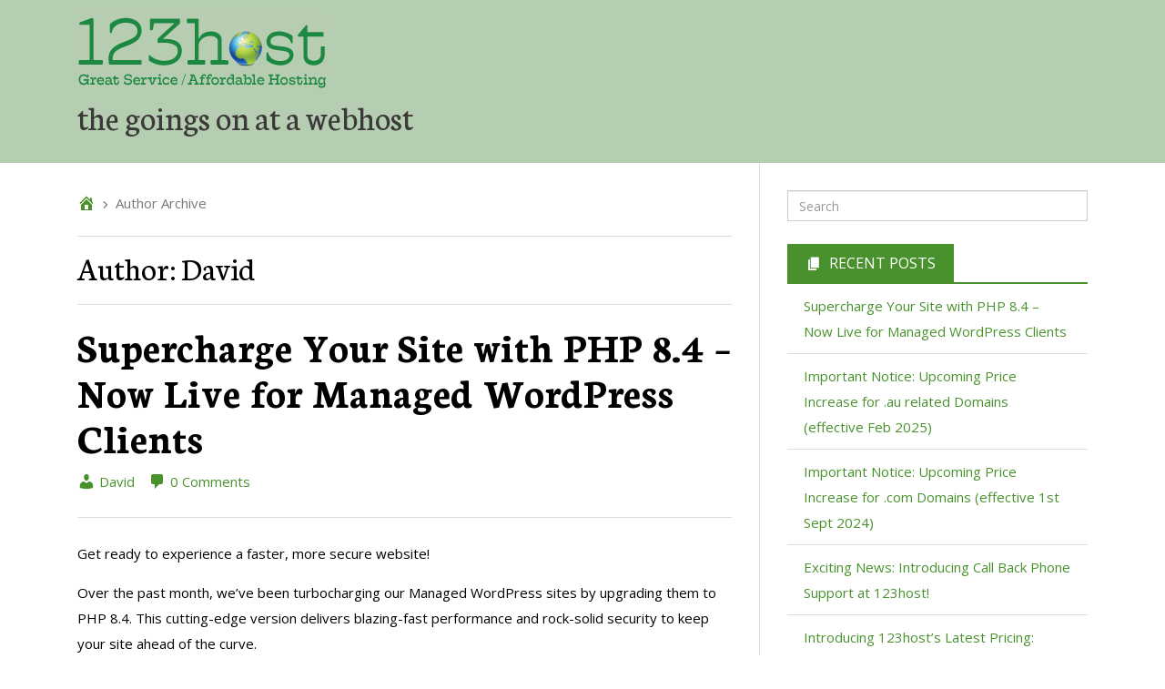

--- FILE ---
content_type: text/html; charset=UTF-8
request_url: https://blog.123host.net.au/author/admin/
body_size: 12570
content:
<!DOCTYPE html>

<html lang="en-AU">

<head>
	<meta charset="UTF-8">
	<meta name="viewport" content="width=device-width, initial-scale=1">
	<title>David | 123host.au</title>
	<link rel="profile" href="https://gmpg.org/xfn/11">
	<link rel="pingback" href="https://blog.123host.net.au/xmlrpc.php">
	<meta name='robots' content='max-image-preview:large' />
	<style>img:is([sizes="auto" i], [sizes^="auto," i]) { contain-intrinsic-size: 3000px 1500px }</style>
	<link rel="alternate" type="application/rss+xml" title="123host.au &raquo; Feed" href="https://blog.123host.net.au/feed/" />
<link rel="alternate" type="application/rss+xml" title="123host.au &raquo; Comments Feed" href="https://blog.123host.net.au/comments/feed/" />
<link rel="alternate" type="application/rss+xml" title="123host.au &raquo; Posts by David Feed" href="https://blog.123host.net.au/author/admin/feed/" />
<script type="text/javascript">
/* <![CDATA[ */
window._wpemojiSettings = {"baseUrl":"https:\/\/s.w.org\/images\/core\/emoji\/16.0.1\/72x72\/","ext":".png","svgUrl":"https:\/\/s.w.org\/images\/core\/emoji\/16.0.1\/svg\/","svgExt":".svg","source":{"concatemoji":"https:\/\/blog.123host.net.au\/wp-includes\/js\/wp-emoji-release.min.js?ver=75ef5a8844ca72f71bdac6aed6dcb264"}};
/*! This file is auto-generated */
!function(s,n){var o,i,e;function c(e){try{var t={supportTests:e,timestamp:(new Date).valueOf()};sessionStorage.setItem(o,JSON.stringify(t))}catch(e){}}function p(e,t,n){e.clearRect(0,0,e.canvas.width,e.canvas.height),e.fillText(t,0,0);var t=new Uint32Array(e.getImageData(0,0,e.canvas.width,e.canvas.height).data),a=(e.clearRect(0,0,e.canvas.width,e.canvas.height),e.fillText(n,0,0),new Uint32Array(e.getImageData(0,0,e.canvas.width,e.canvas.height).data));return t.every(function(e,t){return e===a[t]})}function u(e,t){e.clearRect(0,0,e.canvas.width,e.canvas.height),e.fillText(t,0,0);for(var n=e.getImageData(16,16,1,1),a=0;a<n.data.length;a++)if(0!==n.data[a])return!1;return!0}function f(e,t,n,a){switch(t){case"flag":return n(e,"\ud83c\udff3\ufe0f\u200d\u26a7\ufe0f","\ud83c\udff3\ufe0f\u200b\u26a7\ufe0f")?!1:!n(e,"\ud83c\udde8\ud83c\uddf6","\ud83c\udde8\u200b\ud83c\uddf6")&&!n(e,"\ud83c\udff4\udb40\udc67\udb40\udc62\udb40\udc65\udb40\udc6e\udb40\udc67\udb40\udc7f","\ud83c\udff4\u200b\udb40\udc67\u200b\udb40\udc62\u200b\udb40\udc65\u200b\udb40\udc6e\u200b\udb40\udc67\u200b\udb40\udc7f");case"emoji":return!a(e,"\ud83e\udedf")}return!1}function g(e,t,n,a){var r="undefined"!=typeof WorkerGlobalScope&&self instanceof WorkerGlobalScope?new OffscreenCanvas(300,150):s.createElement("canvas"),o=r.getContext("2d",{willReadFrequently:!0}),i=(o.textBaseline="top",o.font="600 32px Arial",{});return e.forEach(function(e){i[e]=t(o,e,n,a)}),i}function t(e){var t=s.createElement("script");t.src=e,t.defer=!0,s.head.appendChild(t)}"undefined"!=typeof Promise&&(o="wpEmojiSettingsSupports",i=["flag","emoji"],n.supports={everything:!0,everythingExceptFlag:!0},e=new Promise(function(e){s.addEventListener("DOMContentLoaded",e,{once:!0})}),new Promise(function(t){var n=function(){try{var e=JSON.parse(sessionStorage.getItem(o));if("object"==typeof e&&"number"==typeof e.timestamp&&(new Date).valueOf()<e.timestamp+604800&&"object"==typeof e.supportTests)return e.supportTests}catch(e){}return null}();if(!n){if("undefined"!=typeof Worker&&"undefined"!=typeof OffscreenCanvas&&"undefined"!=typeof URL&&URL.createObjectURL&&"undefined"!=typeof Blob)try{var e="postMessage("+g.toString()+"("+[JSON.stringify(i),f.toString(),p.toString(),u.toString()].join(",")+"));",a=new Blob([e],{type:"text/javascript"}),r=new Worker(URL.createObjectURL(a),{name:"wpTestEmojiSupports"});return void(r.onmessage=function(e){c(n=e.data),r.terminate(),t(n)})}catch(e){}c(n=g(i,f,p,u))}t(n)}).then(function(e){for(var t in e)n.supports[t]=e[t],n.supports.everything=n.supports.everything&&n.supports[t],"flag"!==t&&(n.supports.everythingExceptFlag=n.supports.everythingExceptFlag&&n.supports[t]);n.supports.everythingExceptFlag=n.supports.everythingExceptFlag&&!n.supports.flag,n.DOMReady=!1,n.readyCallback=function(){n.DOMReady=!0}}).then(function(){return e}).then(function(){var e;n.supports.everything||(n.readyCallback(),(e=n.source||{}).concatemoji?t(e.concatemoji):e.wpemoji&&e.twemoji&&(t(e.twemoji),t(e.wpemoji)))}))}((window,document),window._wpemojiSettings);
/* ]]> */
</script>

<style id='wp-emoji-styles-inline-css' type='text/css'>

	img.wp-smiley, img.emoji {
		display: inline !important;
		border: none !important;
		box-shadow: none !important;
		height: 1em !important;
		width: 1em !important;
		margin: 0 0.07em !important;
		vertical-align: -0.1em !important;
		background: none !important;
		padding: 0 !important;
	}
</style>
<link rel='stylesheet' id='wp-block-library-css' href='https://blog.123host.net.au/wp-includes/css/dist/block-library/style.min.css?ver=75ef5a8844ca72f71bdac6aed6dcb264' type='text/css' media='all' />
<style id='classic-theme-styles-inline-css' type='text/css'>
/*! This file is auto-generated */
.wp-block-button__link{color:#fff;background-color:#32373c;border-radius:9999px;box-shadow:none;text-decoration:none;padding:calc(.667em + 2px) calc(1.333em + 2px);font-size:1.125em}.wp-block-file__button{background:#32373c;color:#fff;text-decoration:none}
</style>
<style id='global-styles-inline-css' type='text/css'>
:root{--wp--preset--aspect-ratio--square: 1;--wp--preset--aspect-ratio--4-3: 4/3;--wp--preset--aspect-ratio--3-4: 3/4;--wp--preset--aspect-ratio--3-2: 3/2;--wp--preset--aspect-ratio--2-3: 2/3;--wp--preset--aspect-ratio--16-9: 16/9;--wp--preset--aspect-ratio--9-16: 9/16;--wp--preset--color--black: #000000;--wp--preset--color--cyan-bluish-gray: #abb8c3;--wp--preset--color--white: #ffffff;--wp--preset--color--pale-pink: #f78da7;--wp--preset--color--vivid-red: #cf2e2e;--wp--preset--color--luminous-vivid-orange: #ff6900;--wp--preset--color--luminous-vivid-amber: #fcb900;--wp--preset--color--light-green-cyan: #7bdcb5;--wp--preset--color--vivid-green-cyan: #00d084;--wp--preset--color--pale-cyan-blue: #8ed1fc;--wp--preset--color--vivid-cyan-blue: #0693e3;--wp--preset--color--vivid-purple: #9b51e0;--wp--preset--gradient--vivid-cyan-blue-to-vivid-purple: linear-gradient(135deg,rgba(6,147,227,1) 0%,rgb(155,81,224) 100%);--wp--preset--gradient--light-green-cyan-to-vivid-green-cyan: linear-gradient(135deg,rgb(122,220,180) 0%,rgb(0,208,130) 100%);--wp--preset--gradient--luminous-vivid-amber-to-luminous-vivid-orange: linear-gradient(135deg,rgba(252,185,0,1) 0%,rgba(255,105,0,1) 100%);--wp--preset--gradient--luminous-vivid-orange-to-vivid-red: linear-gradient(135deg,rgba(255,105,0,1) 0%,rgb(207,46,46) 100%);--wp--preset--gradient--very-light-gray-to-cyan-bluish-gray: linear-gradient(135deg,rgb(238,238,238) 0%,rgb(169,184,195) 100%);--wp--preset--gradient--cool-to-warm-spectrum: linear-gradient(135deg,rgb(74,234,220) 0%,rgb(151,120,209) 20%,rgb(207,42,186) 40%,rgb(238,44,130) 60%,rgb(251,105,98) 80%,rgb(254,248,76) 100%);--wp--preset--gradient--blush-light-purple: linear-gradient(135deg,rgb(255,206,236) 0%,rgb(152,150,240) 100%);--wp--preset--gradient--blush-bordeaux: linear-gradient(135deg,rgb(254,205,165) 0%,rgb(254,45,45) 50%,rgb(107,0,62) 100%);--wp--preset--gradient--luminous-dusk: linear-gradient(135deg,rgb(255,203,112) 0%,rgb(199,81,192) 50%,rgb(65,88,208) 100%);--wp--preset--gradient--pale-ocean: linear-gradient(135deg,rgb(255,245,203) 0%,rgb(182,227,212) 50%,rgb(51,167,181) 100%);--wp--preset--gradient--electric-grass: linear-gradient(135deg,rgb(202,248,128) 0%,rgb(113,206,126) 100%);--wp--preset--gradient--midnight: linear-gradient(135deg,rgb(2,3,129) 0%,rgb(40,116,252) 100%);--wp--preset--font-size--small: 13px;--wp--preset--font-size--medium: 20px;--wp--preset--font-size--large: 36px;--wp--preset--font-size--x-large: 42px;--wp--preset--spacing--20: 0.44rem;--wp--preset--spacing--30: 0.67rem;--wp--preset--spacing--40: 1rem;--wp--preset--spacing--50: 1.5rem;--wp--preset--spacing--60: 2.25rem;--wp--preset--spacing--70: 3.38rem;--wp--preset--spacing--80: 5.06rem;--wp--preset--shadow--natural: 6px 6px 9px rgba(0, 0, 0, 0.2);--wp--preset--shadow--deep: 12px 12px 50px rgba(0, 0, 0, 0.4);--wp--preset--shadow--sharp: 6px 6px 0px rgba(0, 0, 0, 0.2);--wp--preset--shadow--outlined: 6px 6px 0px -3px rgba(255, 255, 255, 1), 6px 6px rgba(0, 0, 0, 1);--wp--preset--shadow--crisp: 6px 6px 0px rgba(0, 0, 0, 1);}:where(.is-layout-flex){gap: 0.5em;}:where(.is-layout-grid){gap: 0.5em;}body .is-layout-flex{display: flex;}.is-layout-flex{flex-wrap: wrap;align-items: center;}.is-layout-flex > :is(*, div){margin: 0;}body .is-layout-grid{display: grid;}.is-layout-grid > :is(*, div){margin: 0;}:where(.wp-block-columns.is-layout-flex){gap: 2em;}:where(.wp-block-columns.is-layout-grid){gap: 2em;}:where(.wp-block-post-template.is-layout-flex){gap: 1.25em;}:where(.wp-block-post-template.is-layout-grid){gap: 1.25em;}.has-black-color{color: var(--wp--preset--color--black) !important;}.has-cyan-bluish-gray-color{color: var(--wp--preset--color--cyan-bluish-gray) !important;}.has-white-color{color: var(--wp--preset--color--white) !important;}.has-pale-pink-color{color: var(--wp--preset--color--pale-pink) !important;}.has-vivid-red-color{color: var(--wp--preset--color--vivid-red) !important;}.has-luminous-vivid-orange-color{color: var(--wp--preset--color--luminous-vivid-orange) !important;}.has-luminous-vivid-amber-color{color: var(--wp--preset--color--luminous-vivid-amber) !important;}.has-light-green-cyan-color{color: var(--wp--preset--color--light-green-cyan) !important;}.has-vivid-green-cyan-color{color: var(--wp--preset--color--vivid-green-cyan) !important;}.has-pale-cyan-blue-color{color: var(--wp--preset--color--pale-cyan-blue) !important;}.has-vivid-cyan-blue-color{color: var(--wp--preset--color--vivid-cyan-blue) !important;}.has-vivid-purple-color{color: var(--wp--preset--color--vivid-purple) !important;}.has-black-background-color{background-color: var(--wp--preset--color--black) !important;}.has-cyan-bluish-gray-background-color{background-color: var(--wp--preset--color--cyan-bluish-gray) !important;}.has-white-background-color{background-color: var(--wp--preset--color--white) !important;}.has-pale-pink-background-color{background-color: var(--wp--preset--color--pale-pink) !important;}.has-vivid-red-background-color{background-color: var(--wp--preset--color--vivid-red) !important;}.has-luminous-vivid-orange-background-color{background-color: var(--wp--preset--color--luminous-vivid-orange) !important;}.has-luminous-vivid-amber-background-color{background-color: var(--wp--preset--color--luminous-vivid-amber) !important;}.has-light-green-cyan-background-color{background-color: var(--wp--preset--color--light-green-cyan) !important;}.has-vivid-green-cyan-background-color{background-color: var(--wp--preset--color--vivid-green-cyan) !important;}.has-pale-cyan-blue-background-color{background-color: var(--wp--preset--color--pale-cyan-blue) !important;}.has-vivid-cyan-blue-background-color{background-color: var(--wp--preset--color--vivid-cyan-blue) !important;}.has-vivid-purple-background-color{background-color: var(--wp--preset--color--vivid-purple) !important;}.has-black-border-color{border-color: var(--wp--preset--color--black) !important;}.has-cyan-bluish-gray-border-color{border-color: var(--wp--preset--color--cyan-bluish-gray) !important;}.has-white-border-color{border-color: var(--wp--preset--color--white) !important;}.has-pale-pink-border-color{border-color: var(--wp--preset--color--pale-pink) !important;}.has-vivid-red-border-color{border-color: var(--wp--preset--color--vivid-red) !important;}.has-luminous-vivid-orange-border-color{border-color: var(--wp--preset--color--luminous-vivid-orange) !important;}.has-luminous-vivid-amber-border-color{border-color: var(--wp--preset--color--luminous-vivid-amber) !important;}.has-light-green-cyan-border-color{border-color: var(--wp--preset--color--light-green-cyan) !important;}.has-vivid-green-cyan-border-color{border-color: var(--wp--preset--color--vivid-green-cyan) !important;}.has-pale-cyan-blue-border-color{border-color: var(--wp--preset--color--pale-cyan-blue) !important;}.has-vivid-cyan-blue-border-color{border-color: var(--wp--preset--color--vivid-cyan-blue) !important;}.has-vivid-purple-border-color{border-color: var(--wp--preset--color--vivid-purple) !important;}.has-vivid-cyan-blue-to-vivid-purple-gradient-background{background: var(--wp--preset--gradient--vivid-cyan-blue-to-vivid-purple) !important;}.has-light-green-cyan-to-vivid-green-cyan-gradient-background{background: var(--wp--preset--gradient--light-green-cyan-to-vivid-green-cyan) !important;}.has-luminous-vivid-amber-to-luminous-vivid-orange-gradient-background{background: var(--wp--preset--gradient--luminous-vivid-amber-to-luminous-vivid-orange) !important;}.has-luminous-vivid-orange-to-vivid-red-gradient-background{background: var(--wp--preset--gradient--luminous-vivid-orange-to-vivid-red) !important;}.has-very-light-gray-to-cyan-bluish-gray-gradient-background{background: var(--wp--preset--gradient--very-light-gray-to-cyan-bluish-gray) !important;}.has-cool-to-warm-spectrum-gradient-background{background: var(--wp--preset--gradient--cool-to-warm-spectrum) !important;}.has-blush-light-purple-gradient-background{background: var(--wp--preset--gradient--blush-light-purple) !important;}.has-blush-bordeaux-gradient-background{background: var(--wp--preset--gradient--blush-bordeaux) !important;}.has-luminous-dusk-gradient-background{background: var(--wp--preset--gradient--luminous-dusk) !important;}.has-pale-ocean-gradient-background{background: var(--wp--preset--gradient--pale-ocean) !important;}.has-electric-grass-gradient-background{background: var(--wp--preset--gradient--electric-grass) !important;}.has-midnight-gradient-background{background: var(--wp--preset--gradient--midnight) !important;}.has-small-font-size{font-size: var(--wp--preset--font-size--small) !important;}.has-medium-font-size{font-size: var(--wp--preset--font-size--medium) !important;}.has-large-font-size{font-size: var(--wp--preset--font-size--large) !important;}.has-x-large-font-size{font-size: var(--wp--preset--font-size--x-large) !important;}
:where(.wp-block-post-template.is-layout-flex){gap: 1.25em;}:where(.wp-block-post-template.is-layout-grid){gap: 1.25em;}
:where(.wp-block-columns.is-layout-flex){gap: 2em;}:where(.wp-block-columns.is-layout-grid){gap: 2em;}
:root :where(.wp-block-pullquote){font-size: 1.5em;line-height: 1.6;}
</style>
<link rel='stylesheet' id='follet-bootstrap-styles-css' href='https://blog.123host.net.au/wp-content/themes/follet/includes/follet-core/includes/bootstrap/css/bootstrap.min.css?ver=75ef5a8844ca72f71bdac6aed6dcb264' type='text/css' media='all' />
<link rel='stylesheet' id='dashicons-css' href='https://blog.123host.net.au/wp-includes/css/dashicons.min.css?ver=75ef5a8844ca72f71bdac6aed6dcb264' type='text/css' media='all' />
<link rel='stylesheet' id='follet-style-css' href='https://blog.123host.net.au/wp-content/themes/follet/style.css?ver=1.1.1' type='text/css' media='all' />
<link rel='stylesheet' id='genericons-css' href='https://blog.123host.net.au/wp-content/themes/follet/fonts/genericons/genericons.css?ver=3.0.3' type='text/css' media='all' />
<link rel='stylesheet' id='follet-fonts-css' href='https://blog.123host.net.au/wp-content/themes/follet/css/fonts.css?ver=1.1.1' type='text/css' media='all' />
<link rel='stylesheet' id='follet-general-colors-css' href='https://blog.123host.net.au/wp-content/themes/follet/css/general-colors.css?ver=1.1.1' type='text/css' media='all' />
<link rel='stylesheet' id='follet-primary-color-css' href='https://blog.123host.net.au/wp-content/themes/follet/css/primary-color.css?ver=1.1.1' type='text/css' media='all' />
<style id='follet-primary-color-inline-css' type='text/css'>
/**
 * This stylesheet will manage all primary color-related styles.
 *
 * @package Follet_Theme
 * @since   1.0
 */
/* =============================================================================
   General
   ========================================================================== */
a {
  color: #49912d;
}

/* Navigation pills
   ========================================================================== */
.nav-pills > li.active > a,
.nav-pills > li.active > a:hover,
.nav-pills > li.active > a:focus {
  background-color: #49912d;
}

/* Buttons
   ========================================================================== */
.btn.btn-primary {
  background-color: #49912d;
}

/* Top navigation
   ========================================================================== */
.dropdown-menu > li > a:hover, .dropdown-menu > li > a:focus {
  background-color: #49912d;
}

/* =============================================================================
   Header
   ========================================================================== */
#main-header {
  background-color: #49912d;
}

/* =============================================================================
   Content
   ========================================================================== */
/* Articles
   ========================================================================== */
#main article {
  border-bottom: 2px solid #49912d;
}

.author-info {
  border-bottom: 2px solid #49912d;
}

/* Sidebar
   ========================================================================== */
#secondary .widget .widget-title {
  background-color: #49912d;
}
#secondary .widget .widget-title + .separator {
  border-top: 2px solid #49912d;
}

/* Post pagination
  =========================================================================== */
.page-links .links-container {
  border-top: 2px solid #49912d;
}

/* =============================================================================
   Comments
   ========================================================================== */
#comments .reply a {
  border-bottom: 1px dotted #49912d;
}

.comment-metadata a {
  border-bottom: 1px dotted #49912d;
}

/* =============================================================================
   Footer
   ========================================================================== */
#footer .credits a:hover {
  color: #49912d;
}

#social-menu ul li a:hover {
  color: #49912d;
}

</style>
<link rel='stylesheet' id='follet-secondary-color-css' href='https://blog.123host.net.au/wp-content/themes/follet/css/secondary-color.css?ver=1.1.1' type='text/css' media='all' />
<style id='follet-secondary-color-inline-css' type='text/css'>
/**
 * This stylesheet will manage all secondary color-related styles.
 *
 * @package Follet_Theme
 * @since   1.0
 */
/* =============================================================================
   General
   ========================================================================== */
a:hover {
  color: #4d0268;
}

/* Buttons
   ========================================================================== */
.btn.btn-secondary:not(.navbar-toggle) {
  background-color: #4d0268;
}

/* =============================================================================
   Top navigation
   ========================================================================== */
#top-navigation-wrapper {
  border-bottom: 3px solid #4d0268;
}

/* =============================================================================
   Articles
   ========================================================================== */
#main article h1 a:hover {
  color: #4d0268;
}
#main article blockquote {
  border-color: #4d0268;
}
#main article.post.sticky header:before {
  color: #4d0268;
}

.wp-caption-text,
.wp-caption-dd {
  border-bottom: 2px solid #4d0268;
}

/* =============================================================================
   Comments
   ========================================================================== */
#comments .required {
  color: #4d0268;
}

</style>
<link rel='stylesheet' id='follet-primary-sidebar-color-css' href='https://blog.123host.net.au/wp-content/themes/follet/css/primary-sidebar-color.css?ver=1.1.1' type='text/css' media='all' />
<link rel='stylesheet' id='follet-icons-css' href='https://blog.123host.net.au/wp-content/themes/follet/css/icons.css?ver=1.1.1' type='text/css' media='all' />
<script type="text/javascript" src="https://blog.123host.net.au/wp-includes/js/jquery/jquery.min.js?ver=3.7.1" id="jquery-core-js"></script>
<script type="text/javascript" src="https://blog.123host.net.au/wp-includes/js/jquery/jquery-migrate.min.js?ver=3.4.1" id="jquery-migrate-js"></script>
<script type="text/javascript" src="https://blog.123host.net.au/wp-content/themes/follet/includes/follet-core/includes/respond/min/respond.min.js?ver=75ef5a8844ca72f71bdac6aed6dcb264" id="respond-js"></script>
<link rel="https://api.w.org/" href="https://blog.123host.net.au/wp-json/" /><link rel="alternate" title="JSON" type="application/json" href="https://blog.123host.net.au/wp-json/wp/v2/users/1" /><link rel="EditURI" type="application/rsd+xml" title="RSD" href="https://blog.123host.net.au/xmlrpc.php?rsd" />

<meta http-equiv="X-UA-Compatible" content="IE=edge" />
<!-- HTML5 shim, for IE6-8 support of HTML5 elements -->
<!--[if lt IE 9]>
	<script src="https://html5shim.googlecode.com/svn/trunk/html5.js"></script>
<![endif]-->
			<style type="text/css">.recentcomments a{display:inline !important;padding:0 !important;margin:0 !important;}</style>	<style type="text/css">
				#main-header {
			background-color: #337727;
		}
			</style>
	<link rel="icon" href="https://blog.123host.net.au/wp-content/uploads/2024/08/512.png" sizes="32x32" />
<link rel="icon" href="https://blog.123host.net.au/wp-content/uploads/2024/08/512.png" sizes="192x192" />
<link rel="apple-touch-icon" href="https://blog.123host.net.au/wp-content/uploads/2024/08/512.png" />
<meta name="msapplication-TileImage" content="https://blog.123host.net.au/wp-content/uploads/2024/08/512.png" />
		<style type="text/css" id="wp-custom-css">
			section.time.created{
	display:none;
}
#main-header{ 
	background-color: #3377275c !important;
}
.site-description {
    color: #3b3939 !important;
}
blockquote {
    font-family: 'Neuton', serif;
    font-size: 100%;
    font-style: italic;
}
.site-title{
	display: none;
}
.wp-block-image figcaption {
  font-size: 10px;
  line-height: 1.2;
}		</style>
		</head>

<body data-rsssl=1 id="wrapper" class="wordpress y2025 m11 d24 h12 monday archive author author-admin author-1 wp-theme-follet group-blog" itemtype="http://schema.org/WebPage" itemscope="itemscope">

	<div id="page" class="hfeed site">

		

	
	
		
	
		<header id="main-header" class="site-header" role="banner" itemtype="http://schema.org/WPHeader" itemscope="itemscope">

			<a href="https://blog.123host.net.au/" rel="home">
				<div class="site-branding container">

				
										<img src="https://blog.123host.net.au/wp-content/uploads/2019/03/logo-bg-b6cdb2.png">	<h1 class="site-title">
							<a href="https://blog.123host.net.au/" rel="home">
								123host.au							</a>
						</h1>
					
											<h2 class="site-description">the goings on at a webhost</h2>
					
				
			</div>
</a>

		</header>

	
		<div id="content-wrapper" class="container">

			<div id="content" class="site-content row">

	<section id="primary" class="content-area col-sm-8" itemtype="http://schema.org/Blog" itemscope="" itemprop="mainContentOfPage">

		<main id="main" class="site-main-content" role="main">

					<ol id="breadcrumbs" class="breadcrumb"><li class="home"><a href="https://blog.123host.net.au"></a></li><li class="active">Author Archive</li></ol>		
		
			<header class="page-header">

				<h1 class="page-title">

					Author: <span class="vcard">David</span>
				</h1>

				
			</header>

						
				<article id="post-1516" class="author-admin post-1516 post type-post status-publish format-standard hentry category-server" itemprop="blogPost" itemtype="http://schema.org/BlogPosting" itemscope="itemscope">

		
	<header class="entry-header">

		
		<h1 class="entry-title" itemprop="headline">
			<a href="https://blog.123host.net.au/supercharge-your-site-with-php-8-4-now-live-for-managed-wordpress-clients/" rel="bookmark">Supercharge Your Site with PHP 8.4 – Now Live for Managed WordPress Clients</a>
		</h1>

					<div class="entry-meta">
				<section itemtype="http://schema.org/Person" itemscope="itemscope" itemprop="author" class="author vcard"><a itemprop="url" class="url fn n" href="https://blog.123host.net.au/author/admin/"><span class="icon icon-user"></span>&nbsp;David</a></section><section class="time created" title="Monday, September 1, 2025 10:56 am"><span class="icon icon-date"></span>&nbsp;<time class="entry-date published" datetime="2025-09-01T10:56:13+10:00">September 1, 2025</time></section><section itemprop="discussionURL" class="comments-link"><a itemprop="url" href="https://blog.123host.net.au/supercharge-your-site-with-php-8-4-now-live-for-managed-wordpress-clients/#respond"><span class="icon icon-comments"></span> 0 Comments</a></section>			</div>
		
	</header>

		
		<div class="entry-content" itemprop="articleBody">

			
<p>Get ready to experience a faster, more secure website!</p>



<p>Over the past month, we’ve been turbocharging our Managed WordPress sites by upgrading them to PHP 8.4. This cutting-edge version delivers blazing-fast performance and rock-solid security to keep your site ahead of the curve.</p>



<p>If you see a WordPress warning about PHP compatibility, don’t sweat it—it likely means your site’s theme or plugins aren’t playing nice with PHP 8.4 yet. As a Managed WordPress client, you’re covered! Reach out to your web developer to resolve any theme or plugin issues. If they hit a snag, our expert team at 123host is ready to jump in and get your site up to speed. Contact us today to unlock the full power of PHP 8.4!</p>



<figure class="wp-block-image size-full"><img fetchpriority="high" decoding="async" width="609" height="381" src="https://blog.123host.net.au/wp-content/uploads/2025/09/WordPressPHPOutdated.png" alt="" class="wp-image-1518" srcset="https://blog.123host.net.au/wp-content/uploads/2025/09/WordPressPHPOutdated.png 609w, https://blog.123host.net.au/wp-content/uploads/2025/09/WordPressPHPOutdated-300x188.png 300w" sizes="(max-width: 609px) 100vw, 609px" /></figure>

			
		</div>

			<footer class="entry-meta">

		
			<section class="cat-links" itemprop="articleSection">
				<span class="icon icon-category"></span>&nbsp;
				Posted in <a href="https://blog.123host.net.au/category/server/" rel="category tag">server</a>			</section>

		
		
		<section class="permalink" itemprop="articleURL">
			<span class="icon icon-permalink"></span>&nbsp;
			<a href="https://blog.123host.net.au/supercharge-your-site-with-php-8-4-now-live-for-managed-wordpress-clients/" role="link" itemprop="url">
				Permalink			</a>
		</section>

		
	</footer>

	
</article>

			
				<article id="post-1444" class="author-admin post-1444 post type-post status-publish format-standard hentry category-server" itemprop="blogPost" itemtype="http://schema.org/BlogPosting" itemscope="itemscope">

		
	<header class="entry-header">

		
		<h1 class="entry-title" itemprop="headline">
			<a href="https://blog.123host.net.au/important-notice-upcoming-price-increase-for-au-related-domains-effective-feb-2025/" rel="bookmark">Important Notice: Upcoming Price Increase for .au related Domains (effective Feb 2025)</a>
		</h1>

					<div class="entry-meta">
				<section itemtype="http://schema.org/Person" itemscope="itemscope" itemprop="author" class="author vcard"><a itemprop="url" class="url fn n" href="https://blog.123host.net.au/author/admin/"><span class="icon icon-user"></span>&nbsp;David</a></section><section class="time created" title="Tuesday, January 14, 2025 9:57 am"><span class="icon icon-date"></span>&nbsp;<time class="entry-date published" datetime="2025-01-14T09:57:10+10:00">January 14, 2025</time></section><section itemprop="discussionURL" class="comments-link"><a itemprop="url" href="https://blog.123host.net.au/important-notice-upcoming-price-increase-for-au-related-domains-effective-feb-2025/#respond"><span class="icon icon-comments"></span> 0 Comments</a></section>			</div>
		
	</header>

		
		<div class="entry-content" itemprop="articleBody">

			
<p>We want to inform you of an upcoming change to the pricing of <strong>.</strong>.au related domain registrations and renewals. Due to a more than 21% increase in the cost from our Domain Wholesale provider, we will be adjusting our prices accordingly.</p>



<h2 class="wp-block-heading">What’s Changing?</h2>



<p>Starting from <strong>February</strong>, the price of .au related domains will increase from the current rate of <strong>$23.10</strong>&nbsp;to <strong>$25.50</strong>.</p>



<p>.com.au<br>.au<br>.id.au<br>.net.au<br>.org.au</p>



<h2 class="wp-block-heading">Why the Increase?</h2>



<p>Our domain wholsaler has increased the prices of .au related domains. As a result, we are adjusting our pricing to align with these changes while continuing to provide you with the best service possible.</p>



<h2 class="wp-block-heading">Other Domain Extensions</h2>



<p>We’d like to reassure you that this price increase only affects <strong>.au </strong>related domains. Other domain extensions, such as .net, .org, and country-specific domains, are not impacted by this change. Their pricing will remain the same.</p>



<h2 class="wp-block-heading">We’re Here to Help</h2>



<p>If you have any questions or need assistance with your domain renewal, please don&#8217;t hesitate to contact our support team.&nbsp;</p>



<p>Thank you for your continued trust in our services.</p>



<p>David<br>123host.au</p>



<p></p>

			
		</div>

			<footer class="entry-meta">

		
			<section class="cat-links" itemprop="articleSection">
				<span class="icon icon-category"></span>&nbsp;
				Posted in <a href="https://blog.123host.net.au/category/server/" rel="category tag">server</a>			</section>

		
		
		<section class="permalink" itemprop="articleURL">
			<span class="icon icon-permalink"></span>&nbsp;
			<a href="https://blog.123host.net.au/important-notice-upcoming-price-increase-for-au-related-domains-effective-feb-2025/" role="link" itemprop="url">
				Permalink			</a>
		</section>

		
	</footer>

	
</article>

			
				<article id="post-1398" class="author-admin post-1398 post type-post status-publish format-standard hentry category-server" itemprop="blogPost" itemtype="http://schema.org/BlogPosting" itemscope="itemscope">

		
	<header class="entry-header">

		
		<h1 class="entry-title" itemprop="headline">
			<a href="https://blog.123host.net.au/important-notice-upcoming-price-increase-for-com-domains-effective-1st-sept-2024/" rel="bookmark">Important Notice: Upcoming Price Increase for .com Domains (effective 1st Sept 2024)</a>
		</h1>

					<div class="entry-meta">
				<section itemtype="http://schema.org/Person" itemscope="itemscope" itemprop="author" class="author vcard"><a itemprop="url" class="url fn n" href="https://blog.123host.net.au/author/admin/"><span class="icon icon-user"></span>&nbsp;David</a></section><section class="time created" title="Monday, August 19, 2024 10:17 am"><span class="icon icon-date"></span>&nbsp;<time class="entry-date published" datetime="2024-08-19T10:17:47+10:00">August 19, 2024</time></section><section itemprop="discussionURL" class="comments-link"><a itemprop="url" href="https://blog.123host.net.au/important-notice-upcoming-price-increase-for-com-domains-effective-1st-sept-2024/#respond"><span class="icon icon-comments"></span> 0 Comments</a></section>			</div>
		
	</header>

		
		<div class="entry-content" itemprop="articleBody">

			
<p>We want to inform you of an upcoming change to the pricing of <strong>.com</strong> domain registrations and renewals. Due to a ~20% increase in the cost from the domain registry, we will be adjusting our prices accordingly.</p>



<h2 class="wp-block-heading">What’s Changing?</h2>



<p>Starting from <strong>1st September</strong>, the price of .com domains will increase from the current rate of <strong>$27.50</strong>&nbsp;to <strong>$33.00</strong>. This adjustment reflects the ~20% increase imposed by the registry / Wholesaler.</p>



<h2 class="wp-block-heading">Why the Increase?</h2>



<p>The registry that manages .com domains has raised its wholesale prices, impacting all domain providers globally. As a result, we are adjusting our pricing to align with these changes while continuing to provide you with the best service possible.</p>



<h2 class="wp-block-heading">What Should You Do?</h2>



<p>If your domain renewal is approaching, you may consider renewing your domain now at the current price of $27.50 before the new pricing takes effect on 1st September. Additionally, you can renew your domain for up to 10 years at the current price. This is a great opportunity to lock in the lower rate for an extended period. If you’re interested, please contact us, and we’ll be happy to make the necessary arrangements for you.</p>



<h2 class="wp-block-heading">Other Domain Extensions</h2>



<p>We’d like to reassure you that this price increase only affects <strong>.com</strong> domains. Other domain extensions, such as .net, .org, and country-specific domains, are not impacted by this change. Their pricing will remain the same.</p>



<h2 class="wp-block-heading">We’re Here to Help</h2>



<p>If you have any questions or need assistance with your domain renewal, please don&#8217;t hesitate to contact our support team.&nbsp;</p>



<p>Thank you for your continued trust in our services.</p>



<p>Best regards,</p>



<p>David<br>123host.au</p>

			
		</div>

			<footer class="entry-meta">

		
			<section class="cat-links" itemprop="articleSection">
				<span class="icon icon-category"></span>&nbsp;
				Posted in <a href="https://blog.123host.net.au/category/server/" rel="category tag">server</a>			</section>

		
		
		<section class="permalink" itemprop="articleURL">
			<span class="icon icon-permalink"></span>&nbsp;
			<a href="https://blog.123host.net.au/important-notice-upcoming-price-increase-for-com-domains-effective-1st-sept-2024/" role="link" itemprop="url">
				Permalink			</a>
		</section>

		
	</footer>

	
</article>

			
				<article id="post-1373" class="author-admin post-1373 post type-post status-publish format-standard hentry category-server" itemprop="blogPost" itemtype="http://schema.org/BlogPosting" itemscope="itemscope">

		
	<header class="entry-header">

		
		<h1 class="entry-title" itemprop="headline">
			<a href="https://blog.123host.net.au/exciting-news-introducing-call-back-phone-support-at-123host/" rel="bookmark">Exciting News: Introducing Call Back Phone Support at 123host!</a>
		</h1>

					<div class="entry-meta">
				<section itemtype="http://schema.org/Person" itemscope="itemscope" itemprop="author" class="author vcard"><a itemprop="url" class="url fn n" href="https://blog.123host.net.au/author/admin/"><span class="icon icon-user"></span>&nbsp;David</a></section><section class="time created" title="Monday, August 5, 2024 3:08 pm"><span class="icon icon-date"></span>&nbsp;<time class="entry-date published" datetime="2024-08-05T15:08:08+10:00">August 5, 2024</time></section><section itemprop="discussionURL" class="comments-link"><a itemprop="url" href="https://blog.123host.net.au/exciting-news-introducing-call-back-phone-support-at-123host/#respond"><span class="icon icon-comments"></span> 0 Comments</a></section>			</div>
		
	</header>

		
		<div class="entry-content" itemprop="articleBody">

			
<p>At 123host, we are always striving to enhance our customer service experience. We are excited to announce a new addition to our support options: call-back phone support!</p>



<h2 class="wp-block-heading"><strong>What’s New?</strong></h2>



<p>Starting immediately, we will be offering call-back phone support. This means you can now request a call back from our support team at your convenience. Simply submit a request, and one of our friendly and knowledgeable representatives will give you a call back on the number 02 90456411.</p>



<h2 class="wp-block-heading"><strong>Why Call Back Support?</strong></h2>



<p>We understand that sometimes, discussing issues or queries over the phone can be more efficient and reassuring. With our new call-back support, you can enjoy:</p>



<ul class="wp-block-list">
<li><strong>Personalized Assistance</strong>: Speak directly with our support team to get real-time solutions.</li>



<li><strong>Convenience</strong>: Just call and leave a message, and we’ll call you back.</li>



<li><strong>Efficiency</strong>: Some issues are easier to resolve over the phone, saving you time and effort.</li>
</ul>



<h2 class="wp-block-heading"><strong>How to Request a Call Back?</strong></h2>



<p>Requesting a call back is simple:</p>



<ol class="wp-block-list">
<li><strong>Call us</strong>: Call 02 90456411 and leave a detailed message.</li>



<li><strong>Submit a Request</strong>: From our client area, Submit a ticket requesting a call back.</li>
</ol>



<p>We are committed to providing you with the best possible support experience. Our email and ticket support will still be available, ensuring you have multiple options to reach us.</p>



<p>Thank you for being a valued customer of 123host. We look forward to continuing to serve you better.</p>



<p>Best regards,</p>



<p>David</p>

			
		</div>

			<footer class="entry-meta">

		
			<section class="cat-links" itemprop="articleSection">
				<span class="icon icon-category"></span>&nbsp;
				Posted in <a href="https://blog.123host.net.au/category/server/" rel="category tag">server</a>			</section>

		
		
		<section class="permalink" itemprop="articleURL">
			<span class="icon icon-permalink"></span>&nbsp;
			<a href="https://blog.123host.net.au/exciting-news-introducing-call-back-phone-support-at-123host/" role="link" itemprop="url">
				Permalink			</a>
		</section>

		
	</footer>

	
</article>

			
				<article id="post-1375" class="author-admin post-1375 post type-post status-publish format-standard hentry category-accounts" itemprop="blogPost" itemtype="http://schema.org/BlogPosting" itemscope="itemscope">

		
	<header class="entry-header">

		
		<h1 class="entry-title" itemprop="headline">
			<a href="https://blog.123host.net.au/introducing-123hosts-latest-pricing-everything-you-need-to-know/" rel="bookmark">Introducing 123host&#8217;s Latest Pricing: Everything You Need to Know</a>
		</h1>

					<div class="entry-meta">
				<section itemtype="http://schema.org/Person" itemscope="itemscope" itemprop="author" class="author vcard"><a itemprop="url" class="url fn n" href="https://blog.123host.net.au/author/admin/"><span class="icon icon-user"></span>&nbsp;David</a></section><section class="time created" title="Thursday, August 1, 2024 12:25 pm"><span class="icon icon-date"></span>&nbsp;<time class="entry-date published" datetime="2024-08-01T12:25:00+10:00">August 1, 2024</time></section><section itemprop="discussionURL" class="comments-link"><a itemprop="url" href="https://blog.123host.net.au/introducing-123hosts-latest-pricing-everything-you-need-to-know/#respond"><span class="icon icon-comments"></span> 0 Comments</a></section>			</div>
		
	</header>

		
		<div class="entry-content" itemprop="articleBody">

			
<p>We know what you&#8217;re thinking: &#8220;Price increases? Really?&#8221; But before you start fashioning a protest sign or drafting a strongly-worded email, let us assure you—these changes are all about continuing to offer the top-notch services you&#8217;ve come to expect from us here at 123host.</p>



<p>Imagine we&#8217;re like a good cheese—getting better with age. But, just like that cheese, keeping things high-quality does come with a bit of a price tag. Whether it&#8217;s investing in the latest and greatest NVMe storage (because, honestly, who wants anything less?), ensuring our team is up to speed on the latest in WordPress optimisation (spelt the Aussie way, of course), or introducing new services like our callback phone support (check out the details here: <a href="https://blog.123host.net.au/exciting-news-introducing-call-back-phone-support-at-123host/">Introducing Callback Phone Support at 123host</a>), these upgrades are all about giving you a better hosting experience.</p>



<p>So yes, prices have gone up a bit, but so has the value of what we’re offering. Plus, we promise it’s still more affordable than that daily coffee habit we all pretend we don’t have.<br><br>At 123host, we believe in transparency and providing our customers with clear, straightforward pricing. Below, you’ll find our current price list, categorized for your convenience.</p>



<hr class="wp-block-separator has-alpha-channel-opacity"/>



<h2 class="wp-block-heading"><strong>Domain Names</strong></h2>



<ul class="wp-block-list">
<li><strong>.com.au Domain Registration/Renewal</strong>: $23.10/year</li>



<li><strong>.au Domain Registration/Renewal</strong>: $23.10/year</li>



<li><strong>.net.au Domain Registration/Renewal</strong>: $23.10/year</li>



<li><strong>.com Domain Registration/Renewal</strong>: $27.50/year</li>



<li><strong>.net Domain Registration/Renewal</strong>: $36.10/year</li>
</ul>



<hr class="wp-block-separator has-alpha-channel-opacity"/>



<h2 class="wp-block-heading"><strong>Web Hosting Services</strong></h2>



<ul class="wp-block-list">
<li><strong>Basic Hosting Plan</strong>: $185.90/year
<ul class="wp-block-list">
<li>30 GB NVMe Storage Limit</li>



<li>1 Website</li>



<li>10 Email Accounts</li>



<li>200 GB Bandwidth</li>



<li>Free SSL Certificate, cPanel, WordPress, and more</li>
</ul>
</li>



<li><strong>WordPress Management</strong>: $66/year
<ul class="wp-block-list">
<li>Full management and updates of your WordPress site</li>
</ul>
</li>
</ul>



<hr class="wp-block-separator has-alpha-channel-opacity"/>



<h2 class="wp-block-heading"><strong>Email Hosting Services</strong></h2>



<ul class="wp-block-list">
<li><strong>Email Hosting</strong>: $60.50/year per mailbox
<ul class="wp-block-list">
<li>Full email services with 10 email accounts</li>



<li>10 GB NVMe Storage Limit</li>



<li>DNS hosting if required</li>
</ul>
</li>
</ul>



<hr class="wp-block-separator has-alpha-channel-opacity"/>



<h2 class="wp-block-heading"><strong>DNS Hosting</strong></h2>



<ul class="wp-block-list">
<li><strong>DNS Hosting Plan</strong>: $15.99/year
<ul class="wp-block-list">
<li>DNS hosting</li>



<li>Email forwarding</li>
</ul>
</li>
</ul>



<hr class="wp-block-separator has-alpha-channel-opacity"/>



<h2 class="wp-block-heading"><strong>Websites</strong></h2>



<p>We offer a variety of website solutions tailored to your needs:</p>



<ul class="wp-block-list">
<li><strong>Business Brochure Websites</strong>: Perfect for tradies and small businesses looking for a professional online presence. These sites are clean, simple, and focused on showcasing your services.</li>



<li><strong>Ecommerce Websites</strong>: We specialise in setting up Shopify stores, providing you with a robust platform to sell your products online.</li>
</ul>



<hr class="wp-block-separator has-alpha-channel-opacity"/>



<h2 class="wp-block-heading"><strong>Misc Consulting</strong></h2>



<ul class="wp-block-list">
<li><strong>Technical Consulting</strong>: $190/hour (available in 1/4 hour increments)
<ul class="wp-block-list">
<li>General Consulting</li>



<li>Email Authentication (DKIM, SPF, DMARC assistance)</li>



<li>WordPress Optimisation</li>



<li>etc.</li>
</ul>
</li>



<li><strong>Website Migration Services</strong>:
<ul class="wp-block-list">
<li><strong>cPanel to cPanel Transfers</strong>: Free</li>



<li><strong>Transfers from Other Types of Hosting</strong>: $99.95 flat fee</li>
</ul>
</li>
</ul>



<hr class="wp-block-separator has-alpha-channel-opacity"/>



<p>Please feel free to reach out if you have any questions about our pricing or if you&#8217;d like to discuss a customised solution to fit your specific needs.</p>

			
		</div>

			<footer class="entry-meta">

		
			<section class="cat-links" itemprop="articleSection">
				<span class="icon icon-category"></span>&nbsp;
				Posted in <a href="https://blog.123host.net.au/category/accounts/" rel="category tag">Accounts</a>			</section>

		
		
		<section class="permalink" itemprop="articleURL">
			<span class="icon icon-permalink"></span>&nbsp;
			<a href="https://blog.123host.net.au/introducing-123hosts-latest-pricing-everything-you-need-to-know/" role="link" itemprop="url">
				Permalink			</a>
		</section>

		
	</footer>

	
</article>

			
				<article id="post-1356" class="author-admin post-1356 post type-post status-publish format-standard hentry category-miscellaneous" itemprop="blogPost" itemtype="http://schema.org/BlogPosting" itemscope="itemscope">

		
	<header class="entry-header">

		
		<h1 class="entry-title" itemprop="headline">
			<a href="https://blog.123host.net.au/new-beginnings/" rel="bookmark">New Beginnings</a>
		</h1>

					<div class="entry-meta">
				<section itemtype="http://schema.org/Person" itemscope="itemscope" itemprop="author" class="author vcard"><a itemprop="url" class="url fn n" href="https://blog.123host.net.au/author/admin/"><span class="icon icon-user"></span>&nbsp;David</a></section><section class="time created" title="Wednesday, June 5, 2024 1:10 pm"><span class="icon icon-date"></span>&nbsp;<time class="entry-date published" datetime="2024-06-05T13:10:00+10:00">June 5, 2024</time></section><section itemprop="discussionURL" class="comments-link"><a itemprop="url" href="https://blog.123host.net.au/new-beginnings/#respond"><span class="icon icon-comments"></span> 0 Comments</a></section>			</div>
		
	</header>

		
		<div class="entry-content" itemprop="articleBody">

			
<p>For those who don&#8217;t know me yet, my name is David. I have enjoyed working with Steve and running 123host during his overseas trips. With about 20 years of experience in the hosting industry, I share Steve&#8217;s commitment to customer service and aim to maintain the same light-hearted, helpful approach he is known for—though my sense of humour may not live up to expectations!</p>



<p>You can expect the same level of dedication and care from me as you have experienced with Steve. While I plan to bring some new ideas to the table, the core values and commitment to you, our valued customers, will remain unchanged.</p>



<p>Please feel free to reach out to me with any questions or concerns. I look forward to getting to know each of you and continuing the legacy of excellent service at 123host.</p>



<p>I would like to acknowledge Steve for his many years of dedication to 123host. His passion for delivering excellent customer service with a sense of humour has set a high standard, and I am truly honoured to follow in his footsteps.</p>



<p>Thank you for your trust and support.</p>



<p>Best regards,</p>



<p>David</p>



<p><strong>P.S. ATTN: Customers Paying with PayPal — Due to the changeover in Business Entities, we needed to cancel any recurring PayPal Subscriptions. Should your next invoice arrive and not be set correctly to PayPal, please log a support ticket, and we can change your Payment method for you.</strong></p>

			
		</div>

			<footer class="entry-meta">

		
			<section class="cat-links" itemprop="articleSection">
				<span class="icon icon-category"></span>&nbsp;
				Posted in <a href="https://blog.123host.net.au/category/miscellaneous/" rel="category tag">miscellaneous</a>			</section>

		
		
		<section class="permalink" itemprop="articleURL">
			<span class="icon icon-permalink"></span>&nbsp;
			<a href="https://blog.123host.net.au/new-beginnings/" role="link" itemprop="url">
				Permalink			</a>
		</section>

		
	</footer>

	
</article>

			
			
    
		
		</main>

	</section>


	
		<div id="secondary" class="widget-area col-sm-4">

			<aside id="sidebar-primary" class="sidebar" itemtype="http://schema.org/WPSideBar" itemscope="itemscope" role="complementary">
				<aside id="search-2" class="widget widget_search"><form role="search" method="get" class="search-form" action="https://blog.123host.net.au/">
	<span class="screen-reader-text">Search for:</span>
	<input type="search" class="search-field form-control" placeholder="Search" value="" name="s" title="Search for:" />
</form>
</aside>
		<aside id="recent-posts-2" class="widget widget_recent_entries">
		<h4 class="widget-title">Recent Posts</h4><hr class="separator" />
		<ul>
											<li>
					<a href="https://blog.123host.net.au/supercharge-your-site-with-php-8-4-now-live-for-managed-wordpress-clients/">Supercharge Your Site with PHP 8.4 – Now Live for Managed WordPress Clients</a>
									</li>
											<li>
					<a href="https://blog.123host.net.au/important-notice-upcoming-price-increase-for-au-related-domains-effective-feb-2025/">Important Notice: Upcoming Price Increase for .au related Domains (effective Feb 2025)</a>
									</li>
											<li>
					<a href="https://blog.123host.net.au/important-notice-upcoming-price-increase-for-com-domains-effective-1st-sept-2024/">Important Notice: Upcoming Price Increase for .com Domains (effective 1st Sept 2024)</a>
									</li>
											<li>
					<a href="https://blog.123host.net.au/exciting-news-introducing-call-back-phone-support-at-123host/">Exciting News: Introducing Call Back Phone Support at 123host!</a>
									</li>
											<li>
					<a href="https://blog.123host.net.au/introducing-123hosts-latest-pricing-everything-you-need-to-know/">Introducing 123host&#8217;s Latest Pricing: Everything You Need to Know</a>
									</li>
					</ul>

		</aside><aside id="recent-comments-2" class="widget widget_recent_comments"><h4 class="widget-title">Recent Comments</h4><hr class="separator" /><ul id="recentcomments"><li class="recentcomments"><span class="comment-author-link"><a href="http://www.davidcronin.love" class="url" rel="ugc external nofollow">David Cronin</a></span> on <a href="https://blog.123host.net.au/wordpress-management/#comment-1496">WordPress management</a></li><li class="recentcomments"><span class="comment-author-link">Steve</span> on <a href="https://blog.123host.net.au/wordpress-management/#comment-534">WordPress management</a></li><li class="recentcomments"><span class="comment-author-link"><a href="http://umbaaustralia.com.au" class="url" rel="ugc external nofollow">Vlada Stojanov</a></span> on <a href="https://blog.123host.net.au/wordpress-management/#comment-533">WordPress management</a></li><li class="recentcomments"><span class="comment-author-link">Steve</span> on <a href="https://blog.123host.net.au/getting-spam-under-control-hopefully/#comment-16">Getting spam under control &#8211; hopefully</a></li></ul></aside><aside id="archives-2" class="widget widget_archive"><h4 class="widget-title">Archives</h4><hr class="separator" />
			<ul>
					<li><a href='https://blog.123host.net.au/2025/09/'>September 2025</a></li>
	<li><a href='https://blog.123host.net.au/2025/01/'>January 2025</a></li>
	<li><a href='https://blog.123host.net.au/2024/08/'>August 2024</a></li>
	<li><a href='https://blog.123host.net.au/2024/06/'>June 2024</a></li>
	<li><a href='https://blog.123host.net.au/2024/05/'>May 2024</a></li>
	<li><a href='https://blog.123host.net.au/2024/03/'>March 2024</a></li>
	<li><a href='https://blog.123host.net.au/2023/11/'>November 2023</a></li>
	<li><a href='https://blog.123host.net.au/2023/09/'>September 2023</a></li>
	<li><a href='https://blog.123host.net.au/2023/04/'>April 2023</a></li>
	<li><a href='https://blog.123host.net.au/2023/01/'>January 2023</a></li>
	<li><a href='https://blog.123host.net.au/2022/08/'>August 2022</a></li>
	<li><a href='https://blog.123host.net.au/2022/04/'>April 2022</a></li>
	<li><a href='https://blog.123host.net.au/2022/03/'>March 2022</a></li>
	<li><a href='https://blog.123host.net.au/2021/11/'>November 2021</a></li>
	<li><a href='https://blog.123host.net.au/2021/07/'>July 2021</a></li>
	<li><a href='https://blog.123host.net.au/2021/06/'>June 2021</a></li>
	<li><a href='https://blog.123host.net.au/2021/05/'>May 2021</a></li>
	<li><a href='https://blog.123host.net.au/2021/04/'>April 2021</a></li>
	<li><a href='https://blog.123host.net.au/2021/01/'>January 2021</a></li>
	<li><a href='https://blog.123host.net.au/2020/12/'>December 2020</a></li>
	<li><a href='https://blog.123host.net.au/2020/10/'>October 2020</a></li>
	<li><a href='https://blog.123host.net.au/2020/05/'>May 2020</a></li>
	<li><a href='https://blog.123host.net.au/2020/04/'>April 2020</a></li>
	<li><a href='https://blog.123host.net.au/2020/03/'>March 2020</a></li>
	<li><a href='https://blog.123host.net.au/2020/02/'>February 2020</a></li>
	<li><a href='https://blog.123host.net.au/2019/11/'>November 2019</a></li>
	<li><a href='https://blog.123host.net.au/2018/10/'>October 2018</a></li>
	<li><a href='https://blog.123host.net.au/2018/02/'>February 2018</a></li>
	<li><a href='https://blog.123host.net.au/2017/07/'>July 2017</a></li>
	<li><a href='https://blog.123host.net.au/2017/04/'>April 2017</a></li>
	<li><a href='https://blog.123host.net.au/2017/03/'>March 2017</a></li>
	<li><a href='https://blog.123host.net.au/2017/02/'>February 2017</a></li>
	<li><a href='https://blog.123host.net.au/2016/12/'>December 2016</a></li>
	<li><a href='https://blog.123host.net.au/2016/10/'>October 2016</a></li>
	<li><a href='https://blog.123host.net.au/2016/09/'>September 2016</a></li>
	<li><a href='https://blog.123host.net.au/2016/08/'>August 2016</a></li>
	<li><a href='https://blog.123host.net.au/2016/07/'>July 2016</a></li>
	<li><a href='https://blog.123host.net.au/2016/05/'>May 2016</a></li>
	<li><a href='https://blog.123host.net.au/2016/04/'>April 2016</a></li>
	<li><a href='https://blog.123host.net.au/2016/02/'>February 2016</a></li>
	<li><a href='https://blog.123host.net.au/2015/12/'>December 2015</a></li>
	<li><a href='https://blog.123host.net.au/2015/11/'>November 2015</a></li>
	<li><a href='https://blog.123host.net.au/2015/09/'>September 2015</a></li>
	<li><a href='https://blog.123host.net.au/2015/07/'>July 2015</a></li>
	<li><a href='https://blog.123host.net.au/2015/06/'>June 2015</a></li>
	<li><a href='https://blog.123host.net.au/2015/05/'>May 2015</a></li>
			</ul>

			</aside><aside id="categories-2" class="widget widget_categories"><h4 class="widget-title">Categories</h4><hr class="separator" />
			<ul>
					<li class="cat-item cat-item-17"><a href="https://blog.123host.net.au/category/accounts/">Accounts</a>
</li>
	<li class="cat-item cat-item-10"><a href="https://blog.123host.net.au/category/domains/">domains</a>
</li>
	<li class="cat-item cat-item-5"><a href="https://blog.123host.net.au/category/email/">email</a>
</li>
	<li class="cat-item cat-item-6"><a href="https://blog.123host.net.au/category/miscellaneous/">miscellaneous</a>
</li>
	<li class="cat-item cat-item-8"><a href="https://blog.123host.net.au/category/password/">password</a>
</li>
	<li class="cat-item cat-item-11"><a href="https://blog.123host.net.au/category/scam/">scam</a>
</li>
	<li class="cat-item cat-item-12"><a href="https://blog.123host.net.au/category/security/">security</a>
</li>
	<li class="cat-item cat-item-3"><a href="https://blog.123host.net.au/category/server/">server</a>
</li>
	<li class="cat-item cat-item-7"><a href="https://blog.123host.net.au/category/support/">support</a>
</li>
	<li class="cat-item cat-item-1"><a href="https://blog.123host.net.au/category/uncategorized/">Uncategorized</a>
</li>
	<li class="cat-item cat-item-14"><a href="https://blog.123host.net.au/category/whmcs/">WHMCS</a>
</li>
	<li class="cat-item cat-item-4"><a href="https://blog.123host.net.au/category/wordpress/">wordpress</a>
</li>
			</ul>

			</aside>			</aside>

		</div>

	
			</div>

		</div>

		
			<footer id="footer" class="main-footer" role="contentinfo" itemtype="http://schema.org/WPFooter" itemscope="itemscope">

										<div id="back-to-top">
		<a href="#top" class="btn btn-primary btn-lg btn-block">
			Back to top		</a>
	</div>
				
				
				
					<div role="navigation" class="container">

														<div id="credits" class="site-info credits col-sm-6">
		<p>Copyright &copy; 2025 <a href="https://blog.123host.net.au">123host.au</a>. Powered by <a href="http://www.wordpress.org/" class="wp-url">WordPress</a> and <a href="http://github.com/andrezrv/follet" class="theme-url">Follet</a>.</p>
	</div>
						
														
	<div id="social-menu" class="col-sm-6">
			</div>
						
					</div>

				
			</footer>

		
	</div>

	<script type="speculationrules">
{"prefetch":[{"source":"document","where":{"and":[{"href_matches":"\/*"},{"not":{"href_matches":["\/wp-*.php","\/wp-admin\/*","\/wp-content\/uploads\/*","\/wp-content\/*","\/wp-content\/plugins\/*","\/wp-content\/themes\/follet\/*","\/*\\?(.+)"]}},{"not":{"selector_matches":"a[rel~=\"nofollow\"]"}},{"not":{"selector_matches":".no-prefetch, .no-prefetch a"}}]},"eagerness":"conservative"}]}
</script>
<script type="text/javascript" src="https://blog.123host.net.au/wp-content/themes/follet/includes/follet-core/includes/bootstrap/js/bootstrap.min.js?ver=3.1.1" id="follet-bootstrap-js-js"></script>
<script type="text/javascript" src="https://blog.123host.net.au/wp-content/themes/follet/js/min/skip-link-focus-fix.min.js?ver=20130115" id="follet-skip-link-focus-fix-js"></script>
<script type="text/javascript" src="https://blog.123host.net.au/wp-content/themes/follet/js/min/back-to-top.min.js?ver=1.1.1" id="follet-back-to-top-js"></script>
<script type="text/javascript" src="https://blog.123host.net.au/wp-content/themes/follet/js/min/bootstrap-support.min.js?ver=1.1.1" id="follet-bootstrap-support-js"></script>
<script type="text/javascript" src="https://blog.123host.net.au/wp-content/themes/follet/js/min/content-sidebar-height.min.js?ver=1.1.1" id="follet-content-sidebar-height-js"></script>
<script type="text/javascript" src="https://blog.123host.net.au/wp-content/themes/follet/js/min/top-navigation-searchform.min.js?ver=1.1.1" id="follet-top-navigation-searchform-js"></script>
<script type="text/javascript" src="https://blog.123host.net.au/wp-content/themes/follet/js/min/resize-videos.min.js?ver=1.1.1" id="follet-resize-videos-js"></script>

</body>

</html>


<!-- Page cached by LiteSpeed Cache 7.6.2 on 2025-11-24 10:30:22 -->

--- FILE ---
content_type: text/css
request_url: https://blog.123host.net.au/wp-content/themes/follet/style.css?ver=1.1.1
body_size: 4006
content:
@charset "UTF-8";
/**
 * Follet
 *
 * A fully responsive, customizable, translation-ready and extendable theme. SEO
 * friendly via schema.org microdata, and compatible with all post formats. It
 * features intelligent widget areas, which won't show if no widgets are
 * attached to them. Customizable via WordPress Customizer and a lot of
 * easy-to-use options under the hood. Clean and lean PHP, HTML, CSS and JS
 * code, written by WordPress Coding Standards. Works impressively well right
 * out of the box, and can be used either as a main theme, a parent theme for
 * your own child theme, or as a starter theme to create your own version.
 *
 * @package   Follet_Theme
 * @version   1.1.1
 * @author    Andrés Villarreal <andrezrv@gmail.com>
 * @license   GNU General Public License
 * @link      http://github.com/andrezrv/follet
 * @copyright 2014 Andrés Villarreal
 *
 * @wordpress-theme
 * Theme Name: Follet
 * Theme URI: http://folletdemo.andrezrv.com
 * Author: Andr&eacute;s Villarreal
 * Author URI: http://www.andrezrv.com
 * Description: A fully responsive, customizable, translation-ready and extendable theme. SEO friendly via schema.org microdata, and compatible with all post formats. It features intelligent widget areas, which won't show if no widgets are attached to them. Customizable via WordPress Customizer and a lot of easy-to-use options under the hood. Clean and lean PHP, HTML, CSS and JS code, written by WordPress Coding Standards. Works impressively well right out of the box, and can be used either as a main theme, a parent theme for your own child theme, or as a starter theme to create your own version.
 * Version: 1.1.1
 * License: GNU General Public License
 * License URI: license.txt
 * Text Domain: follet_theme
 * Domain Path: /languages/
 * Tags: blue, red, white, custom-colors, custom-background, custom-header, custom-menu, editor-style, featured-images, full-width-template, right-sidebar, light, photoblogging, responsive-layout, sticky-post, threaded-comments, translation-ready, two-columns, one-column
 */
/* =============================================================================
   Reset box-sizing
   ========================================================================== */
*,
*:before,
*:after {
  -webkit-box-sizing: border-box;
  -moz-box-sizing: border-box;
  -ms-box-sizing: border-box;
  -o-box-sizing: border-box;
  box-sizing: border-box;
}

/* =============================================================================
   WordPress required styles
   ========================================================================== */
.wp-caption {
  border: none;
  max-width: 100%;
  padding: 0;
}
.wp-caption img {
  height: auto;
  width: 100%;
}

.wp-caption-text,
.wp-caption-dd {
  padding: 10px;
}

.bypostauthor {
  display: block;
}

/* =============================================================================
   Global styles
   ========================================================================== */
html {
  min-width: 320px;
}
.btn.btn-secondary:not(.navbar-toggle) {
    background-color: #49912d !important;
}

a {
  transition: color 0.3s ease;
}
a:hover, a:active, a:link, a:visited {
  text-decoration: none;
  outline: none;
}

p {
  margin: 0 0 15px;
}

ul,
ol {
  padding-left: 35px;
}

input[type="text"], input[type="password"] {
  border-radius: 0;
}

select,
textarea {
  border-radius: 0;
}

blockquote {
  border-width: 3px;
  margin-left: 15px;
  padding-left: 25px;
}
blockquote cite {
  display: block;
  margin-top: 10px;
  text-align: right;
}

.radio,
.checkbox,
input[type="radio"],
input[type="checkbox"] {
  float: left;
  margin-right: 5px;
}

.form-control,
.input-group-addon {
  border-radius: 0;
}

input.form-control, select.form-control {
  max-width: 350px;
}

textarea.form-control {
  max-width: 525px;
}

.screen-reader-text {
  display: none;
}

ul.list-group li.list-group-item {
  border-radius: 0;
  margin: 0 0 -1px !important;
}

.breadcrumb {
  border-radius: 0;
  margin-bottom: 15px;
  padding: 0 0 20px 0;
}

/* Genericons
   ========================================================================== */
.genericon {
  line-height: normal;
  margin-top: 6px;
}

/* Bootstrap Panels
   ========================================================================== */
.panel {
  border-radius: 0;
  box-shadow: none;
}
.panel.panel-heading, .panel.panel-body {
  margin: 0 0 -1px !important;
}

/* Navtabs
   ========================================================================== */
.nav.nav-tabs, .nav.nav-pills {
  margin-bottom: 15px;
}
.nav.nav-tabs > li, .nav.nav-pills > li {
  margin: 0 !important;
}
.nav.nav-tabs > li a, .nav.nav-pills > li a {
  border-radius: 0;
}

/* Bootstrap carousel
   ========================================================================== */
.carousel {
  margin-bottom: 25px;
}

.carousel-control {
  z-index: 10;
}

.carousel-caption {
  left: 0;
  padding-bottom: 30px;
  right: 0;
}

.carousel-indicators li:not(.active) {
  margin: 0 3px;
}
.carousel-indicators li.active {
  margin: 0 2px -1px;
}

/* =============================================================================
   Image management
   ========================================================================== */
img {
  max-width: 100%;
  height: auto;
}

.size-auto,
.size-full,
.size-large,
.size-medium,
.size-thumbnail {
  max-width: 100%;
  height: auto;
}

.alignright {
  float: right;
  margin: 0 0 20px 20px;
}

.alignleft {
  float: left;
  margin: 0 20px 20px 0;
}

.aligncenter {
  text-align: center;
  margin: 0 auto 20px;
}

.format-image .entry-content > .wp-caption {
  width: 100% !important;
}
.format-image .entry-content > .wp-caption img {
  width: 100% !important;
}

.alignnone {
  margin: 0 0 20px;
}

.gallery-item {
  margin: 0 !important;
  overflow: hidden;
  position: relative;
}

.gallery-icon img {
  border: none !important;
  width: 100%;
}

.gallery-caption {
  bottom: 0;
  position: absolute;
  width: 100%;
}

.protected-post-form .input-group {
  width: 300px;
}

.page-header {
  margin: 0 0 20px;
  padding-bottom: 20px;
}
.page-header h1 {
  margin: 0;
}
.page-header .taxonomy-description {
  margin-top: 10px;
}
.page-header .taxonomy-description p {
  line-height: 25px;
  margin-bottom: 5px;
}

/* =============================================================================
   Top navigation
   ========================================================================== */
.landing-page-header {
  padding: 30px;
}
.landing-page-header .page-title {
  margin: 0;
}
.landing-page-header .page-excerpt {
  padding: 20px 0;
}

#top-navigation-wrapper {
  margin: 0;
  padding: 10px 0;
}
#top-navigation-wrapper.navbar-fixed-top + #main-header,
#top-navigation-wrapper.navbar-fixed-top + #content-wrapper {
  margin-top: 68px;
}
body.admin-bar #top-navigation-wrapper.navbar-fixed-top {
  margin-top: 32px;
}

#top-navigation {
  position: relative;
}

#top-navigation-menu-navbar {
  position: relative;
}

#top-navigation-searchform-show {
  float: right;
  margin-right: 15px;
  margin-top: 15px;
}

#top-navigation-searchform-copy {
  margin-right: 15px;
  padding: 15px;
  position: absolute;
  right: 0;
  top: 60px;
}

.dropdown-menu {
  -webkit-border-radius: 0px;
  -moz-border-radius: 0px;
  border-radius: 0px;
}

/* =============================================================================
   Header styles
   ========================================================================== */
#main-header {
  background-position: 0;
  background-size: cover;
  min-height: 160px;
}

.site-branding {
  min-height: 0;
  padding: 10px 30px 20px;
}
.site-branding h1 {
  margin-top: 10px;
}
.site-branding h2 {
  margin: 10px 0;
}
.landing-page .site-branding {
  float: left;
  padding: 0;
  position: relative;
  width: auto;
  z-index: 10;
}
.landing-page .site-branding .site-title {
  float: left;
  font-size: 32px;
  line-height: normal;
  margin: 0;
  overflow: hidden;
  padding: 0 15px;
}
.landing-page .site-branding .site-title a {
  color: #000;
}

/* =============================================================================
   Article
   ========================================================================== */
#tinymce.wp-editor {
  padding: 15px;
}

#main article {
  overflow: hidden;
}

#main article,
#tinymce.wp-editor {
  margin-bottom: 20px;
}
#main article h1,
#main article h2,
#main article h3,
#main article h4,
#tinymce.wp-editor h1,
#tinymce.wp-editor h2,
#tinymce.wp-editor h3,
#tinymce.wp-editor h4 {
  margin-top: 20px;
}
#main article header,
#tinymce.wp-editor header {
  margin-bottom: 25px;
}
#main article header h1,
#tinymce.wp-editor header h1 {
  margin-top: 0;
}
#main article footer,
#tinymce.wp-editor footer {
  padding: 25px 0;
}
#main article ul li,
#tinymce.wp-editor ul li {
  margin-bottom: 10px;
}
#main article .entry-content,
#main article .entry-summary,
#tinymce.wp-editor .entry-content,
#tinymce.wp-editor .entry-summary {
  overflow: hidden;
  padding-bottom: 25px;
  padding-top: 25px;
}
.landing-page #main article .entry-content, .landing-page
#main article .entry-summary, .landing-page
#tinymce.wp-editor .entry-content, .landing-page
#tinymce.wp-editor .entry-summary {
  padding-top: 0;
}
#main article table,
#tinymce.wp-editor table {
  margin-bottom: 20px;
}
#main article.format-quote blockquote:first-child,
#tinymce.wp-editor.format-quote blockquote:first-child {
  border-width: 0;
  margin-left: 0;
  padding: 0;
}

.entry-header > .avatar,
.author-info > .avatar {
  border-radius: 43px;
  float: left;
  margin-right: 20px;
}

.author-info {
  overflow: hidden;
  padding: 25px 0;
}
.author-info .author-description {
  font-size: 14px;
  line-height: 24px;
  margin-left: 101px;
}

.contact-info {
  list-style: none;
  margin-bottom: 0;
  margin-left: 101px;
  padding: 0;
}
.contact-info li {
  display: inline;
  font-size: 13px;
  margin-right: 10px;
}

.entry-meta {
  overflow: hidden;
}
.entry-meta section {
  float: left;
  margin-right: 15px;
}
body.rtl .entry-meta section {
  float: right;
  margin-right: 0;
  margin-left: 15px;
}
.entry-meta section.time {
  cursor: help;
}

.entry-thumbnail {
  margin-bottom: 20px;
  padding: 5px;
}
.entry-thumbnail.landscape img {
  height: auto;
  width: 100%;
}
.entry-thumbnail.portrait {
  float: right;
  margin-left: 20px;
  max-width: 33%;
}

.page-links {
  float: right;
}
.page-links .links-container {
  border-radius: 0;
  margin-top: 20px;
}
.page-links .links-container .btn {
  border-radius: 0;
  padding: 10px 15px;
}
.page-links .pagination-text:hover {
  cursor: default;
}

.gallery + p {
  margin-top: 10px;
}

/* =============================================================================
   Post navigation
   ========================================================================== */
.navigation.post-navigation {
  margin-bottom: 20px;
  overflow: hidden;
}

.dropdown-toggle .dashicons {
  font-size: 13px;
  line-height: 22px;
}

.dropdown-menu li a {
  padding: 10px 15px;
}
.dropdown-menu > li > a {
  transition: none;
}
.dropdown-menu > li > a:hover, .dropdown-menu > li > a:focus {
  transition: none;
}

/* =============================================================================
   Comments
   ========================================================================== */
#comments {
  overflow: hidden;
}
#comments h1,
#comments h2,
#comments h3,
#comments h4 {
  margin-top: 0;
}
#comments .reply {
  float: right;
  margin-top: 10px;
}
#comments #reply-title {
  margin-top: 10px;
}

ol.comment-list {
  list-style: none;
  margin: 30px 0;
  padding: 0;
}
ol.comment-list li.comment {
  margin: 20px 0;
}
ol.comment-list ol.children {
  list-style: none;
}

.comment-body {
  overflow: hidden;
}

.comment-meta {
  overflow: hidden;
}

.comment-author,
.comment-metadata {
  float: left;
}

.comment-author {
  margin-right: 20px;
}
.comment-author img {
  border-radius: 30px;
  margin-right: 20px;
}
.comment-author .says {
  display: none;
}

.comment-metadata .edit-link {
  margin-left: 10px;
}

.comment-content {
  margin-top: 20px;
  padding: 20px;
}

#commentform .input-group {
  margin-bottom: 10px;
}
#commentform .form-control {
  max-width: none;
}
#commentform .comment-form-element {
  margin-bottom: 10px;
  overflow: hidden;
}

/* =============================================================================
   Sidebar and footer
   ========================================================================== */
#primary,
#secondary {
  padding: 30px 30px;
}

#secondary .widget .widget-title + .separator,
#footer .widget .widget-title + .separator {
  margin: 0 0 10px;
}
#secondary .widget.widget_archive select,
#footer .widget.widget_archive select {
  margin-top: 20px;
}
#secondary .widget.widget_categories select,
#footer .widget.widget_categories select {
  margin-top: 20px;
}
#secondary .widget.widget_search hr,
#footer .widget.widget_search hr {
  margin-bottom: 20px;
}
#secondary .widget.widget_rss .widget-title > a.rsswidget img,
#footer .widget.widget_rss .widget-title > a.rsswidget img {
  display: none;
}
#secondary .widget.widget_rss .widget-title > a.rsswidget,
#footer .widget.widget_rss .widget-title > a.rsswidget {
  display: inline-block;
}
#secondary .widget.widget_rss a.rsswidget,
#secondary .widget.widget_rss .rss-date,
#secondary .widget.widget_rss cite,
#footer .widget.widget_rss a.rsswidget,
#footer .widget.widget_rss .rss-date,
#footer .widget.widget_rss cite {
  display: block;
  font-weight: bold;
}

#secondary .widget,
#footer .widget {
  margin-bottom: 25px;
}
#secondary .widget ul,
#footer .widget ul {
  list-style-type: none;
  margin-top: -10px;
  padding: 0;
}
#secondary .widget ul li,
#footer .widget ul li {
  margin: 0;
  padding: 10px 18px;
}
#secondary .widget ul li:last-child,
#footer .widget ul li:last-child {
  border-bottom: none;
}
#secondary .widget .widget-title,
#footer .widget .widget-title {
  display: inline-block;
  display: inline-flex;
  margin: 0;
  padding: 13px 20px 10px;
}
#secondary .widget .widget-title + .search-form,
#footer .widget .widget-title + .search-form {
  padding-top: 10px;
}
#secondary .widget .search-submit.btn,
#footer .widget .search-submit.btn {
  border-bottom-width: 1px;
}
#secondary select,
#footer select {
  width: 100%;
}

/* =============================================================================
   Footer only
   ========================================================================== */
#footer .widget .widget-title + .separator {
  margin: 0 0 10px;
}
#footer .container {
  padding: 30px;
}

#credits {
  padding-left: 0;
}
#credits p {
  margin-bottom: 0;
}

#footer-sidebars.container {
  padding-bottom: 0;
}
#footer-sidebars + .separator {
  margin: 0;
}

#social-menu {
  padding-right: 0;
  text-align: right;
}
#social-menu ul {
  display: inline;
  list-style: none;
  margin: 0;
  padding: 0;
}
#social-menu ul li {
  display: inline;
}

/* =============================================================================
   Bootstrap submenus (styles deprecated in Bootstrap 3.x)
   ========================================================================== */
#top-navigation .dropdown-submenu {
  position: relative;
}
#top-navigation .dropdown-submenu .dropdown-menu {
  top: 0;
  left: 100%;
  margin-top: -6px;
  margin-left: -1px;
  -webkit-border-radius: 0;
  -moz-border-radius: 0;
  border-radius: 0;
}
#top-navigation .dropdown-submenu:hover > .dropdown-menu {
  display: block;
}
#top-navigation .dropdown-submenu .pull-left {
  float: none;
}
#top-navigation .dropdown-submenu .pull-left > .dropdown-menu {
  left: -100%;
  margin-left: 10px;
  -webkit-border-radius: 0;
  -moz-border-radius: 0;
  border-radius: 0;
}

/* =============================================================================
   Buttons
   ========================================================================== */
.more-link {
  display: block;
  margin: 25px 0 0;
}

.btn {
  border-radius: 0;
  border-width: 0;
  border-bottom-width: 3px;
}
.btn:hover, .btn:active, .btn:link, .btn:visited, .btn:focus, .btn:active:focus {
  outline: none;
}

/* =============================================================================
   Paging navigation
   ========================================================================== */
.paging-navigation {
  overflow: hidden;
}
.infinity-success .paging-navigation {
  display: none;
}

.nav-links .pull-left a.btn {
  padding: 10px 15px 5px 10px;
}
.nav-links .pull-right a.btn {
  padding: 10px 10px 5px 15px;
}

/* =============================================================================
   Contextual backgrounds (Bootstrap)
   ========================================================================== */
.bg-primary,
.bg-success,
.bg-info,
.bg-warning,
.bg-danger {
  padding: 10px 15px;
}

/* =============================================================================
   Support for media embeds
   ========================================================================== */
iframe[src*="youtube.com"] {
  width: 100%;
}

embed[src*="v.wordpress.com"] {
  width: 100%;
}

.twitter-tweet.twitter-tweet-rendered {
  width: 100%;
}

.video-player {
  margin-bottom: 20px;
  width: 100%;
}

/* =============================================================================
   Support for Facebook likebox
   ========================================================================== */
.widget_facebook_likebox iframe {
  max-width: 100%;
}
#secondary .widget_facebook_likebox.widget .widget-title + .separator {
  margin-bottom: 15px;
}

/* =============================================================================
   Support for Gravatar profile (via Jetpack)
   ========================================================================== */
#secondary .widget-grofile.widget .widget-title + .separator {
  margin-bottom: 20px;
}
.widget-grofile .grofile-meta {
  margin-top: 15px;
}
#secondary .widget-grofile.widget h4:not(.widget-title) {
  margin: 5px 0;
  padding: 0;
  text-transform: none;
}
#footer .widget-grofile.widget h4:not(.widget-title) {
  margin: 5px 0;
  padding: 0;
  text-transform: none;
}

/* =============================================================================
   Support for RSS feeds (via Jetpack)
   ========================================================================== */
#secondary .widget_rss_links.widget .widget-title + .separator {
  margin-bottom: 15px;
}
#footer .widget_rss_links.widget .widget-title + .separator {
  margin-bottom: 15px;
}
.widget_rss_links img {
  max-width: 24px;
}

/* =============================================================================
   Support for Twitter Timeline (via Jetpack)
   ========================================================================== */
#secondary .widget_twitter_timeline.widget .widget-title + .separator {
  margin-bottom: 15px;
}

/* =============================================================================
   Support for Readmill (via Jetpack)
   ========================================================================== */
#secondary .widget_jetpack_readmill_widget.widget .widget-title + .separator {
  margin-bottom: 15px;
}

/* =============================================================================
   Support for Sharing (via Jetpack)
   ========================================================================== */
.entry-content div.sharedaddy .sd-block, .entry-content div.sharedaddy.sd-block, .entry-summary div.sharedaddy .sd-block, .entry-summary div.sharedaddy.sd-block {
  height: initial;
}

/* =============================================================================
   Support for Suscription (via Jetpack)
   ========================================================================== */
.widget.jetpack_subscription_widget form {
  margin-top: 10px;
}
.widget.jetpack_subscription_widget .widget-title label {
  margin: 0;
  font-weight: normal;
}

/* =============================================================================
   Support for WordPress.com stats (via Jetpack)
   ========================================================================== */
#wpstats {
  margin: 5px auto;
  display: block;
}

/* =============================================================================
   Extra responsive styles
   ========================================================================== */
@media screen and (max-width: 782px) {
  #wpadminbar {
    position: fixed;
  }

  body.admin-bar #top-navigation-wrapper.navbar-fixed-top {
    margin-top: 46px;
    z-index: 1;
  }
}
@media screen and (max-width: 768px) {
  .landing-page-header,
  #primary,
  #secondary {
    padding: 30px 15px;
  }

  #primary {
    min-height: 0 !important;
  }

  #secondary {
    padding-top: 0;
  }

  #credits, #social-menu {
    padding: 0;
    text-align: center;
  }

  .landing-page .site-branding .site-title {
    padding: 0;
  }

  #top-navigation-searchform .search-field {
    max-width: none;
    width: 100%;
  }

  .dropdown-submenu .dropdown-menu {
    padding: 15px 0 15px 15px;
  }
}
@media screen and (max-width: 380px) {
  .entry-thumbnail.portrait {
    float: none;
    margin-left: 0;
    max-width: none;
  }
  .entry-thumbnail.portrait img.vertical-image {
    width: 100%;
  }

  .nav-links .pull-left, .nav-links .pull-right {
    float: none;
    width: 100%;
  }
  .nav-links .pull-left + .pull-right {
    margin-top: 20px;
  }
  .nav-links a {
    display: block;
    width: 100%;
  }

  .gallery-item .wp-caption-text {
    display: none;
  }
}


--- FILE ---
content_type: text/css
request_url: https://blog.123host.net.au/wp-content/themes/follet/css/fonts.css?ver=1.1.1
body_size: 1088
content:
@import url(https://fonts.googleapis.com/css?family=Open+Sans:400,700,400italic,700italic&subset=latin,latin-ext,cyrillic-ext,greek-ext,greek,vietnamese,cyrillic);
@import url(https://fonts.googleapis.com/css?family=Neuton:400,200,300,400italic,700,800&subset=latin,latin-ext);
/**
 * This stylesheet will manage all font-related styles.
 *
 * @package Follet_Theme
 * @since   1.0
 */
/* =============================================================================
   Definitions
   ========================================================================== */
@font-face {
  font-family: 'Genericons';
  src: url("../fonts/genericons/font/genericons-regular-webfont.eot");
  src: url("../fonts/genericons/font/genericons-regular-webfont.eot?#iefix") format("embedded-opentype"), url("../fonts/genericons/font/genericons-regular-webfont.woff") format("woff"), url("../fonts/genericons/font/genericons-regular-webfont.ttf") format("truetype"), url("../fonts/genericons/font/genericons-regular-webfont.svg#genericonsregular") format("svg");
  font-weight: normal;
  font-style: normal;
}
@media screen and (-webkit-min-device-pixel-ratio: 0) {
  @font-face {
    font-family: 'Genericons';
    src: url("../fonts/genericons/font/genericons-regular-webfont.svg#genericonsregular") format("svg");
    font-weight: normal;
    font-style: normal;
  }
  @font-face {
    font-family: 'Open Sans';
    font-style: normal;
    font-weight: 400;
    src: url("../fonts/open-sans/OpenSans-Regular.svg#OpenSans-Regular") format("svg");
  }
  @font-face {
    font-family: 'Open Sans';
    font-style: italic;
    font-weight: 400;
    src: url("../fonts/open-sans/OpenSans-Italic.svg#OpenSans-Italic") format("svg");
  }
  @font-face {
    font-family: 'Open Sans';
    font-style: bold;
    font-weight: 700;
    src: url("../fonts/open-sans/OpenSans-Bold.svg#OpenSans-Bold") format("svg");
  }
  @font-face {
    font-family: 'Neuton';
    font-style: normal;
    font-weight: 400;
    src: url("../fonts/neuton/Neuton-Regular.svg#Neuton-Regular") format("svg");
  }
  @font-face {
    font-family: 'Neuton';
    font-style: bold;
    font-weight: 700;
    src: url("../fonts/neuton/Neuton-Bold.svg#Neuton-Bold") format("svg");
  }
}
body {
  font-size: 15px;
  line-height: 28px;
  font-family: 'Open Sans', sans-serif;
  -webkit-font-smoothing: antialiased;
}

blockquote {
  font-family: 'Neuton', serif;
  font-size: 24px;
  line-height: 34px;
}
blockquote cite {
  font-size: 20px;
}

/* =============================================================================
   Header
   ========================================================================== */
.site-branding h1, .site-branding h2 {
  font-family: 'Neuton', serif;
}
.site-branding h1 {
  font-size: 56px;
  font-weight: bold;
  line-height: 56px;
}
.site-branding h1 a:hover, .site-branding h1 a:focus, .site-branding h1 a:active {
  text-decoration: none;
}
.site-branding h2 {
  font-size: 38px;
}

.landing-page-header .page-title {
  font-family: 'Neuton',serif;
  font-size: 62px;
  font-weight: bold;
  line-height: 62px;
}
.landing-page-header .page-excerpt {
  font-size: 18px;
}

/* =============================================================================
   Content
   ========================================================================== */
.page-header h1 {
  font-family: 'Neuton', serif;
}

#main article h1, #main article h2, #main article h3, #main article h4,
#tinymce.wp-editor h1,
#tinymce.wp-editor h2,
#tinymce.wp-editor h3,
#tinymce.wp-editor h4 {
  font-family: 'Neuton', serif;
}
#main article header h1,
#tinymce.wp-editor header h1 {
  font-weight: bold;
  font-size: 46px;
}
#main article header h1 a:hover,
#tinymce.wp-editor header h1 a:hover {
  text-decoration: none;
}
#main article .entry-summary,
#tinymce.wp-editor .entry-summary {
  font-size: 18px;
}

.format-aside .entry-content {
  font-size: 20px;
}

.format-status .entry-content {
  font-size: 20px;
}

.format-link .entry-content {
  font-size: 20px;
}

.wp-caption-text,
.wp-caption-dd {
  font-size: 15px;
  font-style: italic;
  text-align: center;
}

.carousel-caption {
  font-family: 'Open Sans', sans-serif;
}
.carousel-caption h1 a,
.carousel-caption h2 a,
.carousel-caption h3 a,
.carousel-caption h4 a,
.carousel-caption h5 a,
.carousel-caption h6 a {
  font-family: 'Neuton', serif;
}

/* =============================================================================
   Footer and sidebar
   ========================================================================== */
#secondary .widget .widget-title,
#footer .widget .widget-title {
  font-size: 16px;
  text-transform: uppercase;
}

/* =============================================================================
   Comments
   ========================================================================== */
#comments h1, #comments h2, #comments h3, #comments h4 {
  font-family: 'Neuton', serif;
}
#comments .comments-title {
  font-size: 36px;
}
#comments #reply-title {
  font-size: 36px;
}
#comments .form-allowed-tags {
  line-height: 24px;
}

.comment-author,
.comment-metadata {
  line-height: 60px;
}

.comment-author {
  font-family: 'Neuton', serif;
  font-size: 26px;
}

.form-allowed-tags code {
  white-space: normal;
}

/* =============================================================================
   Gravatar profile (Jetpack)
   ========================================================================== */
#secondary .widget-grofile.widget h4:not(.widget-title) {
  font-family: 'Neuton', serif;
  font-size: 26px;
}
#footer .widget-grofile.widget h4:not(.widget-title) {
  font-family: 'Neuton', serif;
  font-size: 26px;
}

/* =============================================================================
   Support for Suscription (via Jetpack)
   ========================================================================== */
.widget.jetpack_subscription_widget form {
  font-size: 13px;
  line-height: 24px;
}

/* =============================================================================
   Support for Sharing (via Jetpack)
   ========================================================================== */
#main .entry-content div.sharedaddy h3.sd-title, #main .entry-summary div.sharedaddy h3.sd-title {
  font-family: 'Open Sans', sans-serif;
}


--- FILE ---
content_type: text/css
request_url: https://blog.123host.net.au/wp-content/themes/follet/css/general-colors.css?ver=1.1.1
body_size: 1049
content:
/**
 * This stylesheet will manage all color-related styles except primary and
 * secondary colors.
 *
 * @package Follet_Theme
 * @since   1.0
 */
/* =============================================================================
   General
   ========================================================================== */
body {
  background-color: white;
  color: black;
}

code {
  background-color: transparent;
}

blockquote:before {
  color: #dedede;
}

.breadcrumb {
  background: none;
  border-bottom: 1px solid #dedede;
}
.breadcrumb > li + li:before,
.breadcrumb .active {
  color: #777777;
}

.page-header {
  border-bottom: 1px solid #dedede;
}

/* =============================================================================
   Top navigation
   ========================================================================== */
.navbar-default {
  background-color: white;
}
.navbar-default .navbar-nav > li > a {
  color: black;
}

.navbar-inverse .navbar-nav > li > a {
  color: white;
}

.navbar-default .navbar-nav > .open > a,
.navbar-default .navbar-nav > .open > a:hover,
.navbar-default .navbar-nav > .open > a:focus,
.navbar-default .navbar-nav > .active > a,
.navbar-default .navbar-nav > .active > a:hover,
.navbar-default .navbar-nav > .active > a:focus,
.navbar-inverse .navbar-nav > .open > a,
.navbar-inverse .navbar-nav > .open > a:hover,
.navbar-inverse .navbar-nav > .open > a:focus,
.navbar-inverse .navbar-nav > .active > a,
.navbar-inverse .navbar-nav > .active > a:hover,
.navbar-inverse .navbar-nav > .active > a:focus {
  background: none;
}

#top-navigation-searchform-show a:hover {
  color: #777777;
}

.navbar-default #top-navigation-searchform-show a {
  color: black;
}

.navbar-inverse #top-navigation-searchform-show a {
  color: white;
}

.navbar-collapse {
  border: none;
}

#top-navigation .dropdown-submenu a:hover {
  color: white;
}

@media screen and (max-width: 768px) {
  #top-navigation .dropdown-submenu a:hover {
    color: #333333;
  }
}
.navbar-default #top-navigation-searchform-copy {
  background-color: white;
}

.navbar-inverse #top-navigation-searchform-copy {
  background-color: #222222;
}

.navbar-default, .navbar-inverse {
  border: none;
}

.dropdown-menu > li > a:hover, .dropdown-menu > li > a:focus {
  color: white;
}

/* =============================================================================
   Header
   ========================================================================== */
.site-branding {
  overflow: auto;
}
.site-branding .site-title a {
  color: white;
}
.landing-page .site-branding .site-title a:hover {
  color: #777777;
}
.site-branding .site-description {
  color: white;
}

.landing-page-header {
  color: white;
}

/* =============================================================================
   Content
   ========================================================================== */
#content {
  background-color: white;
}

blockquote {
  background-color: #ededed;
  background-color: transparent;
}

.entry-thumbnail {
  background-color: white;
  border: 1px solid #dedede;
  opacity: 0.9;
  transition: opacity 0.5s ease;
}
.entry-thumbnail:hover {
  opacity: 1;
  transition: opacity 0.5s ease;
}

.carousel-caption {
  background-color: #333;
  background-color: rgba(0, 0, 0, 0.5);
}
.carousel-caption a {
  text-shadow: none;
  color: white;
}

/* Posts
   ========================================================================== */
#primary {
  background-color: white;
}
#primary:not(.col-sm-12) {
  border-right: 1px solid #dedede;
}

#main article.post header:before, #tinymce.wp-editor.post header:before {
  color: #777777;
}

#main article h1 a {
  color: black;
}

.entry-summary {
  border-bottom: 1px solid #dedede;
  border-top: 1px solid #dedede;
}
.woocommerce-page .entry-summary {
  border: none;
}

.entry-content {
  border-bottom: 1px solid #dedede;
  border-top: 1px solid #dedede;
}
.landing-page .entry-content {
  border-top: none;
}
.woocommerce-page .entry-content {
  border: none;
}

.entry-meta section {
  color: #777777;
}

.page-links .links-container .btn {
  border: 1px solid #dedede;
  border-top: none;
}
.page-links .pagination-text:hover, .page-links .pagination-text:focus, .page-links .pagination-text:active, .page-links .pagination-text:link, .page-links .pagination-text:visited, .page-links .pagination-text:active:focus {
  box-shadow: none;
}

.wp-caption-text,
.wp-caption-dd {
  background-color: #ededed;
}

.gallery-item .gallery-caption {
  color: white;
  background-color: #333;
  background-color: rgba(0, 0, 0, 0.5);
}

#main .comment article {
  border: none;
}

.comment-content {
  border: 1px solid #dedede;
}

/* Sidebar
   ========================================================================== */
#secondary .widget .widget-title {
  color: white;
}
#secondary .widget ul li {
  border-bottom: 1px solid #dedede;
}

/* =============================================================================
   Sidebar and footer
   ========================================================================== */
#secondary .widget .widget-title a, #footer .widget .widget-title a {
  color: white;
}

/* =============================================================================
   Footer
   ========================================================================== */
#footer {
  background-color: #222222;
  color: white;
}
#footer a {
  color: #ededed;
}
#footer .wp-caption-text {
  color: black;
}
#footer .widget .widget-title {
  color: white;
  background-color: #333333;
}
#footer .widget .widget-title + .separator {
  border-top: 2px solid #333333;
}
#footer .widget ul li {
  border-bottom: 1px solid #333333;
}
#footer #footer-sidebars + hr {
  border: none;
  border-bottom: 1px solid #333333;
}
#footer .credits {
  color: #777777;
}

/* =============================================================================
   Buttons
   ========================================================================== */
.btn.btn-primary, .btn.btn-secondary, .btn.btn-success, .btn.btn-info, .btn.btn-warning, .btn.btn-danger {
  border-color: transparent;
  border-color: rgba(0, 0, 0, 0.15);
}
.btn.navbar-toggle {
  border: none;
}
.btn.btn-secondary {
  color: white;
}

/* =============================================================================
   Gravatar profile (Jetpack)
   ========================================================================== */
#secondary .widget-grofile.widget h4:not(.widget-title) {
  background: none;
  color: #333333;
}
#secondary .widget-grofile.widget h4:not(.widget-title) a {
  color: #333333;
}
#footer .widget-grofile.widget h4:not(.widget-title) {
  background: none;
  color: white;
}
#footer .widget-grofile.widget h4:not(.widget-title) a {
  color: white;
}


--- FILE ---
content_type: application/javascript
request_url: https://blog.123host.net.au/wp-content/themes/follet/js/min/bootstrap-support.min.js?ver=1.1.1
body_size: 49
content:
jQuery(document).ready(function(t){t("table").addClass("table"),t('input[type="button"], input[type="submit"], input[type="reset"], button').addClass("btn").addClass("btn-secondary"),t(".pushbutton-wide").addClass("btn-primary").addClass("btn-lg"),t("#subscribe-submit .btn").addClass("btn-primary").addClass("btn-sm"),t('input[type="text"], input[type="password"], input[type="email"], select, textarea').addClass("form-control"),t("#primary select, #secondary select, #footer select").addClass("form-control")});

--- FILE ---
content_type: application/javascript
request_url: https://blog.123host.net.au/wp-content/themes/follet/js/min/top-navigation-searchform.min.js?ver=1.1.1
body_size: 21
content:
jQuery(document).ready(function(o){o("#top-navigation-searchform-show a").click(function(a){a.preventDefault(),o("#top-navigation-searchform-copy").length||(o("#top-navigation-searchform").after('<div id="top-navigation-searchform-copy" class="col-sm-4 hidden-xs" style="display: none;"></div>'),o("#top-navigation-searchform-copy").html(o("#top-navigation-searchform").html())),o("#top-navigation-searchform-copy").toggle(400)})});